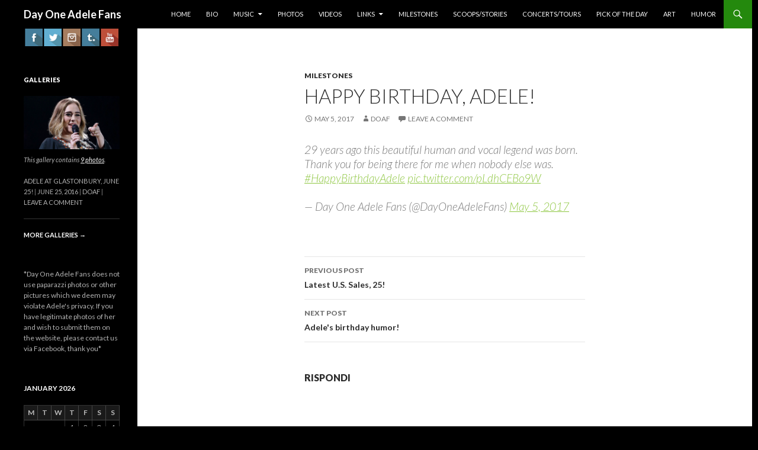

--- FILE ---
content_type: text/html; charset=UTF-8
request_url: https://dayoneadelefans.com/adele/happy-birthday-adele-3/?lang=it
body_size: 13850
content:
<!DOCTYPE html>
<!--[if IE 7]>
<html class="ie ie7" lang="it-IT">
<![endif]-->
<!--[if IE 8]>
<html class="ie ie8" lang="it-IT">
<![endif]-->
<!--[if !(IE 7) | !(IE 8) ]><!-->
<html lang="it-IT">
<!--<![endif]-->
<head>
	<meta charset="UTF-8">
	<meta name="viewport" content="width=device-width">
	<title>Happy Birthday, Adele! | Day One Adele Fans</title>
	<link rel="profile" href="https://gmpg.org/xfn/11">
	<link rel="pingback" href="https://dayoneadelefans.com/adele/xmlrpc.php">
	<!--[if lt IE 9]>
	<script src="https://dayoneadelefans.com/adele/wp-content/themes/twentyfourteen/js/html5.js"></script>
	<![endif]-->
	<meta name='robots' content='max-image-preview:large' />
<link rel='dns-prefetch' href='//s0.wp.com' />
<link rel='dns-prefetch' href='//secure.gravatar.com' />
<link rel='dns-prefetch' href='//fonts.googleapis.com' />
<link rel="alternate" type="application/rss+xml" title="Day One Adele Fans &raquo; Feed" href="https://dayoneadelefans.com/adele/feed/" />
<link rel="alternate" type="application/rss+xml" title="Day One Adele Fans &raquo; Comments Feed" href="https://dayoneadelefans.com/adele/comments/feed/" />
<link rel="alternate" type="application/rss+xml" title="Day One Adele Fans &raquo; Happy Birthday, Adele! Comments Feed" href="https://dayoneadelefans.com/adele/happy-birthday-adele-3/feed/" />
<script type="a665a85bab4d7d11c4b92c1b-text/javascript">
/* <![CDATA[ */
window._wpemojiSettings = {"baseUrl":"https:\/\/s.w.org\/images\/core\/emoji\/15.0.3\/72x72\/","ext":".png","svgUrl":"https:\/\/s.w.org\/images\/core\/emoji\/15.0.3\/svg\/","svgExt":".svg","source":{"concatemoji":"https:\/\/dayoneadelefans.com\/adele\/wp-includes\/js\/wp-emoji-release.min.js?ver=6.6.4"}};
/*! This file is auto-generated */
!function(i,n){var o,s,e;function c(e){try{var t={supportTests:e,timestamp:(new Date).valueOf()};sessionStorage.setItem(o,JSON.stringify(t))}catch(e){}}function p(e,t,n){e.clearRect(0,0,e.canvas.width,e.canvas.height),e.fillText(t,0,0);var t=new Uint32Array(e.getImageData(0,0,e.canvas.width,e.canvas.height).data),r=(e.clearRect(0,0,e.canvas.width,e.canvas.height),e.fillText(n,0,0),new Uint32Array(e.getImageData(0,0,e.canvas.width,e.canvas.height).data));return t.every(function(e,t){return e===r[t]})}function u(e,t,n){switch(t){case"flag":return n(e,"\ud83c\udff3\ufe0f\u200d\u26a7\ufe0f","\ud83c\udff3\ufe0f\u200b\u26a7\ufe0f")?!1:!n(e,"\ud83c\uddfa\ud83c\uddf3","\ud83c\uddfa\u200b\ud83c\uddf3")&&!n(e,"\ud83c\udff4\udb40\udc67\udb40\udc62\udb40\udc65\udb40\udc6e\udb40\udc67\udb40\udc7f","\ud83c\udff4\u200b\udb40\udc67\u200b\udb40\udc62\u200b\udb40\udc65\u200b\udb40\udc6e\u200b\udb40\udc67\u200b\udb40\udc7f");case"emoji":return!n(e,"\ud83d\udc26\u200d\u2b1b","\ud83d\udc26\u200b\u2b1b")}return!1}function f(e,t,n){var r="undefined"!=typeof WorkerGlobalScope&&self instanceof WorkerGlobalScope?new OffscreenCanvas(300,150):i.createElement("canvas"),a=r.getContext("2d",{willReadFrequently:!0}),o=(a.textBaseline="top",a.font="600 32px Arial",{});return e.forEach(function(e){o[e]=t(a,e,n)}),o}function t(e){var t=i.createElement("script");t.src=e,t.defer=!0,i.head.appendChild(t)}"undefined"!=typeof Promise&&(o="wpEmojiSettingsSupports",s=["flag","emoji"],n.supports={everything:!0,everythingExceptFlag:!0},e=new Promise(function(e){i.addEventListener("DOMContentLoaded",e,{once:!0})}),new Promise(function(t){var n=function(){try{var e=JSON.parse(sessionStorage.getItem(o));if("object"==typeof e&&"number"==typeof e.timestamp&&(new Date).valueOf()<e.timestamp+604800&&"object"==typeof e.supportTests)return e.supportTests}catch(e){}return null}();if(!n){if("undefined"!=typeof Worker&&"undefined"!=typeof OffscreenCanvas&&"undefined"!=typeof URL&&URL.createObjectURL&&"undefined"!=typeof Blob)try{var e="postMessage("+f.toString()+"("+[JSON.stringify(s),u.toString(),p.toString()].join(",")+"));",r=new Blob([e],{type:"text/javascript"}),a=new Worker(URL.createObjectURL(r),{name:"wpTestEmojiSupports"});return void(a.onmessage=function(e){c(n=e.data),a.terminate(),t(n)})}catch(e){}c(n=f(s,u,p))}t(n)}).then(function(e){for(var t in e)n.supports[t]=e[t],n.supports.everything=n.supports.everything&&n.supports[t],"flag"!==t&&(n.supports.everythingExceptFlag=n.supports.everythingExceptFlag&&n.supports[t]);n.supports.everythingExceptFlag=n.supports.everythingExceptFlag&&!n.supports.flag,n.DOMReady=!1,n.readyCallback=function(){n.DOMReady=!0}}).then(function(){return e}).then(function(){var e;n.supports.everything||(n.readyCallback(),(e=n.source||{}).concatemoji?t(e.concatemoji):e.wpemoji&&e.twemoji&&(t(e.twemoji),t(e.wpemoji)))}))}((window,document),window._wpemojiSettings);
/* ]]> */
</script>
<link rel='stylesheet' id='twentyfourteen-jetpack-css' href='https://dayoneadelefans.com/adele/wp-content/plugins/jetpack/modules/theme-tools/compat/twentyfourteen.css?ver=3.3' type='text/css' media='all' />
<style id='wp-emoji-styles-inline-css' type='text/css'>

	img.wp-smiley, img.emoji {
		display: inline !important;
		border: none !important;
		box-shadow: none !important;
		height: 1em !important;
		width: 1em !important;
		margin: 0 0.07em !important;
		vertical-align: -0.1em !important;
		background: none !important;
		padding: 0 !important;
	}
</style>
<link rel='stylesheet' id='wp-block-library-css' href='https://dayoneadelefans.com/adele/wp-includes/css/dist/block-library/style.min.css?ver=6.6.4' type='text/css' media='all' />
<style id='classic-theme-styles-inline-css' type='text/css'>
/*! This file is auto-generated */
.wp-block-button__link{color:#fff;background-color:#32373c;border-radius:9999px;box-shadow:none;text-decoration:none;padding:calc(.667em + 2px) calc(1.333em + 2px);font-size:1.125em}.wp-block-file__button{background:#32373c;color:#fff;text-decoration:none}
</style>
<style id='global-styles-inline-css' type='text/css'>
:root{--wp--preset--aspect-ratio--square: 1;--wp--preset--aspect-ratio--4-3: 4/3;--wp--preset--aspect-ratio--3-4: 3/4;--wp--preset--aspect-ratio--3-2: 3/2;--wp--preset--aspect-ratio--2-3: 2/3;--wp--preset--aspect-ratio--16-9: 16/9;--wp--preset--aspect-ratio--9-16: 9/16;--wp--preset--color--black: #000000;--wp--preset--color--cyan-bluish-gray: #abb8c3;--wp--preset--color--white: #ffffff;--wp--preset--color--pale-pink: #f78da7;--wp--preset--color--vivid-red: #cf2e2e;--wp--preset--color--luminous-vivid-orange: #ff6900;--wp--preset--color--luminous-vivid-amber: #fcb900;--wp--preset--color--light-green-cyan: #7bdcb5;--wp--preset--color--vivid-green-cyan: #00d084;--wp--preset--color--pale-cyan-blue: #8ed1fc;--wp--preset--color--vivid-cyan-blue: #0693e3;--wp--preset--color--vivid-purple: #9b51e0;--wp--preset--gradient--vivid-cyan-blue-to-vivid-purple: linear-gradient(135deg,rgba(6,147,227,1) 0%,rgb(155,81,224) 100%);--wp--preset--gradient--light-green-cyan-to-vivid-green-cyan: linear-gradient(135deg,rgb(122,220,180) 0%,rgb(0,208,130) 100%);--wp--preset--gradient--luminous-vivid-amber-to-luminous-vivid-orange: linear-gradient(135deg,rgba(252,185,0,1) 0%,rgba(255,105,0,1) 100%);--wp--preset--gradient--luminous-vivid-orange-to-vivid-red: linear-gradient(135deg,rgba(255,105,0,1) 0%,rgb(207,46,46) 100%);--wp--preset--gradient--very-light-gray-to-cyan-bluish-gray: linear-gradient(135deg,rgb(238,238,238) 0%,rgb(169,184,195) 100%);--wp--preset--gradient--cool-to-warm-spectrum: linear-gradient(135deg,rgb(74,234,220) 0%,rgb(151,120,209) 20%,rgb(207,42,186) 40%,rgb(238,44,130) 60%,rgb(251,105,98) 80%,rgb(254,248,76) 100%);--wp--preset--gradient--blush-light-purple: linear-gradient(135deg,rgb(255,206,236) 0%,rgb(152,150,240) 100%);--wp--preset--gradient--blush-bordeaux: linear-gradient(135deg,rgb(254,205,165) 0%,rgb(254,45,45) 50%,rgb(107,0,62) 100%);--wp--preset--gradient--luminous-dusk: linear-gradient(135deg,rgb(255,203,112) 0%,rgb(199,81,192) 50%,rgb(65,88,208) 100%);--wp--preset--gradient--pale-ocean: linear-gradient(135deg,rgb(255,245,203) 0%,rgb(182,227,212) 50%,rgb(51,167,181) 100%);--wp--preset--gradient--electric-grass: linear-gradient(135deg,rgb(202,248,128) 0%,rgb(113,206,126) 100%);--wp--preset--gradient--midnight: linear-gradient(135deg,rgb(2,3,129) 0%,rgb(40,116,252) 100%);--wp--preset--font-size--small: 13px;--wp--preset--font-size--medium: 20px;--wp--preset--font-size--large: 36px;--wp--preset--font-size--x-large: 42px;--wp--preset--spacing--20: 0.44rem;--wp--preset--spacing--30: 0.67rem;--wp--preset--spacing--40: 1rem;--wp--preset--spacing--50: 1.5rem;--wp--preset--spacing--60: 2.25rem;--wp--preset--spacing--70: 3.38rem;--wp--preset--spacing--80: 5.06rem;--wp--preset--shadow--natural: 6px 6px 9px rgba(0, 0, 0, 0.2);--wp--preset--shadow--deep: 12px 12px 50px rgba(0, 0, 0, 0.4);--wp--preset--shadow--sharp: 6px 6px 0px rgba(0, 0, 0, 0.2);--wp--preset--shadow--outlined: 6px 6px 0px -3px rgba(255, 255, 255, 1), 6px 6px rgba(0, 0, 0, 1);--wp--preset--shadow--crisp: 6px 6px 0px rgba(0, 0, 0, 1);}:where(.is-layout-flex){gap: 0.5em;}:where(.is-layout-grid){gap: 0.5em;}body .is-layout-flex{display: flex;}.is-layout-flex{flex-wrap: wrap;align-items: center;}.is-layout-flex > :is(*, div){margin: 0;}body .is-layout-grid{display: grid;}.is-layout-grid > :is(*, div){margin: 0;}:where(.wp-block-columns.is-layout-flex){gap: 2em;}:where(.wp-block-columns.is-layout-grid){gap: 2em;}:where(.wp-block-post-template.is-layout-flex){gap: 1.25em;}:where(.wp-block-post-template.is-layout-grid){gap: 1.25em;}.has-black-color{color: var(--wp--preset--color--black) !important;}.has-cyan-bluish-gray-color{color: var(--wp--preset--color--cyan-bluish-gray) !important;}.has-white-color{color: var(--wp--preset--color--white) !important;}.has-pale-pink-color{color: var(--wp--preset--color--pale-pink) !important;}.has-vivid-red-color{color: var(--wp--preset--color--vivid-red) !important;}.has-luminous-vivid-orange-color{color: var(--wp--preset--color--luminous-vivid-orange) !important;}.has-luminous-vivid-amber-color{color: var(--wp--preset--color--luminous-vivid-amber) !important;}.has-light-green-cyan-color{color: var(--wp--preset--color--light-green-cyan) !important;}.has-vivid-green-cyan-color{color: var(--wp--preset--color--vivid-green-cyan) !important;}.has-pale-cyan-blue-color{color: var(--wp--preset--color--pale-cyan-blue) !important;}.has-vivid-cyan-blue-color{color: var(--wp--preset--color--vivid-cyan-blue) !important;}.has-vivid-purple-color{color: var(--wp--preset--color--vivid-purple) !important;}.has-black-background-color{background-color: var(--wp--preset--color--black) !important;}.has-cyan-bluish-gray-background-color{background-color: var(--wp--preset--color--cyan-bluish-gray) !important;}.has-white-background-color{background-color: var(--wp--preset--color--white) !important;}.has-pale-pink-background-color{background-color: var(--wp--preset--color--pale-pink) !important;}.has-vivid-red-background-color{background-color: var(--wp--preset--color--vivid-red) !important;}.has-luminous-vivid-orange-background-color{background-color: var(--wp--preset--color--luminous-vivid-orange) !important;}.has-luminous-vivid-amber-background-color{background-color: var(--wp--preset--color--luminous-vivid-amber) !important;}.has-light-green-cyan-background-color{background-color: var(--wp--preset--color--light-green-cyan) !important;}.has-vivid-green-cyan-background-color{background-color: var(--wp--preset--color--vivid-green-cyan) !important;}.has-pale-cyan-blue-background-color{background-color: var(--wp--preset--color--pale-cyan-blue) !important;}.has-vivid-cyan-blue-background-color{background-color: var(--wp--preset--color--vivid-cyan-blue) !important;}.has-vivid-purple-background-color{background-color: var(--wp--preset--color--vivid-purple) !important;}.has-black-border-color{border-color: var(--wp--preset--color--black) !important;}.has-cyan-bluish-gray-border-color{border-color: var(--wp--preset--color--cyan-bluish-gray) !important;}.has-white-border-color{border-color: var(--wp--preset--color--white) !important;}.has-pale-pink-border-color{border-color: var(--wp--preset--color--pale-pink) !important;}.has-vivid-red-border-color{border-color: var(--wp--preset--color--vivid-red) !important;}.has-luminous-vivid-orange-border-color{border-color: var(--wp--preset--color--luminous-vivid-orange) !important;}.has-luminous-vivid-amber-border-color{border-color: var(--wp--preset--color--luminous-vivid-amber) !important;}.has-light-green-cyan-border-color{border-color: var(--wp--preset--color--light-green-cyan) !important;}.has-vivid-green-cyan-border-color{border-color: var(--wp--preset--color--vivid-green-cyan) !important;}.has-pale-cyan-blue-border-color{border-color: var(--wp--preset--color--pale-cyan-blue) !important;}.has-vivid-cyan-blue-border-color{border-color: var(--wp--preset--color--vivid-cyan-blue) !important;}.has-vivid-purple-border-color{border-color: var(--wp--preset--color--vivid-purple) !important;}.has-vivid-cyan-blue-to-vivid-purple-gradient-background{background: var(--wp--preset--gradient--vivid-cyan-blue-to-vivid-purple) !important;}.has-light-green-cyan-to-vivid-green-cyan-gradient-background{background: var(--wp--preset--gradient--light-green-cyan-to-vivid-green-cyan) !important;}.has-luminous-vivid-amber-to-luminous-vivid-orange-gradient-background{background: var(--wp--preset--gradient--luminous-vivid-amber-to-luminous-vivid-orange) !important;}.has-luminous-vivid-orange-to-vivid-red-gradient-background{background: var(--wp--preset--gradient--luminous-vivid-orange-to-vivid-red) !important;}.has-very-light-gray-to-cyan-bluish-gray-gradient-background{background: var(--wp--preset--gradient--very-light-gray-to-cyan-bluish-gray) !important;}.has-cool-to-warm-spectrum-gradient-background{background: var(--wp--preset--gradient--cool-to-warm-spectrum) !important;}.has-blush-light-purple-gradient-background{background: var(--wp--preset--gradient--blush-light-purple) !important;}.has-blush-bordeaux-gradient-background{background: var(--wp--preset--gradient--blush-bordeaux) !important;}.has-luminous-dusk-gradient-background{background: var(--wp--preset--gradient--luminous-dusk) !important;}.has-pale-ocean-gradient-background{background: var(--wp--preset--gradient--pale-ocean) !important;}.has-electric-grass-gradient-background{background: var(--wp--preset--gradient--electric-grass) !important;}.has-midnight-gradient-background{background: var(--wp--preset--gradient--midnight) !important;}.has-small-font-size{font-size: var(--wp--preset--font-size--small) !important;}.has-medium-font-size{font-size: var(--wp--preset--font-size--medium) !important;}.has-large-font-size{font-size: var(--wp--preset--font-size--large) !important;}.has-x-large-font-size{font-size: var(--wp--preset--font-size--x-large) !important;}
:where(.wp-block-post-template.is-layout-flex){gap: 1.25em;}:where(.wp-block-post-template.is-layout-grid){gap: 1.25em;}
:where(.wp-block-columns.is-layout-flex){gap: 2em;}:where(.wp-block-columns.is-layout-grid){gap: 2em;}
:root :where(.wp-block-pullquote){font-size: 1.5em;line-height: 1.6;}
</style>
<link rel='stylesheet' id='wp-polls-css' href='https://dayoneadelefans.com/adele/wp-content/plugins/wp-polls/polls-css.css?ver=2.63' type='text/css' media='all' />
<link rel='stylesheet' id='twentyfourteen-lato-css' href='//fonts.googleapis.com/css?family=Lato%3A300%2C400%2C700%2C900%2C300italic%2C400italic%2C700italic' type='text/css' media='all' />
<link rel='stylesheet' id='genericons-css' href='https://dayoneadelefans.com/adele/wp-content/plugins/jetpack/_inc/genericons/genericons/genericons.css?ver=3.1' type='text/css' media='all' />
<link rel='stylesheet' id='twentyfourteen-style-css' href='https://dayoneadelefans.com/adele/wp-content/themes/jaya-twentyfourteen/style.css?ver=6.6.4' type='text/css' media='all' />
<!--[if lt IE 9]>
<link rel='stylesheet' id='twentyfourteen-ie-css' href='https://dayoneadelefans.com/adele/wp-content/themes/twentyfourteen/css/ie.css?ver=20131205' type='text/css' media='all' />
<![endif]-->
<link rel='stylesheet' id='slb_core-css' href='https://dayoneadelefans.com/adele/wp-content/plugins/simple-lightbox/client/css/app.css?ver=2.2.0' type='text/css' media='all' />
<link rel='stylesheet' id='jetpack_css-css' href='https://dayoneadelefans.com/adele/wp-content/plugins/jetpack/css/jetpack.css?ver=3.3' type='text/css' media='all' />
<link rel='stylesheet' id='flags_tpw_flags_css-css' href='//dayoneadelefans.com/adele/wp-content/plugins/transposh-translation-filter-for-wordpress/widgets/flags/tpw_flags_css.css?ver=0.9.4.0' type='text/css' media='all' />
<script type="a665a85bab4d7d11c4b92c1b-text/javascript" src="https://dayoneadelefans.com/adele/wp-includes/js/jquery/jquery.min.js?ver=3.7.1" id="jquery-core-js"></script>
<script type="a665a85bab4d7d11c4b92c1b-text/javascript" src="https://dayoneadelefans.com/adele/wp-includes/js/jquery/jquery-migrate.min.js?ver=3.4.1" id="jquery-migrate-js"></script>
<link rel="https://api.w.org/" href="https://dayoneadelefans.com/adele/wp-json/" /><link rel="alternate" title="JSON" type="application/json" href="https://dayoneadelefans.com/adele/wp-json/wp/v2/posts/7952" /><link rel="EditURI" type="application/rsd+xml" title="RSD" href="https://dayoneadelefans.com/adele/xmlrpc.php?rsd" />
<meta name="generator" content="WordPress 6.6.4" />
<link rel="canonical" href="https://dayoneadelefans.com/adele/happy-birthday-adele-3/" />
<link rel='shortlink' href="https://wp.me/p4c7fC-24g" />
<link rel="alternate" title="oEmbed (JSON)" type="application/json+oembed" href="https://dayoneadelefans.com/adele/wp-json/oembed/1.0/embed?url=https%3A%2F%2Fdayoneadelefans.com%2Fadele%2Fhappy-birthday-adele-3%2F" />
<link rel="alternate" title="oEmbed (XML)" type="text/xml+oembed" href="https://dayoneadelefans.com/adele/wp-json/oembed/1.0/embed?url=https%3A%2F%2Fdayoneadelefans.com%2Fadele%2Fhappy-birthday-adele-3%2F&#038;format=xml" />
<link rel="alternate" hreflang="en" href="/adele/happy-birthday-adele-3/"/><link rel="alternate" hreflang="af" href="/adele/happy-birthday-adele-3/?lang=af"/><link rel="alternate" hreflang="id" href="/adele/happy-birthday-adele-3/?lang=id"/><link rel="alternate" hreflang="ms" href="/adele/happy-birthday-adele-3/?lang=ms"/><link rel="alternate" hreflang="ca" href="/adele/happy-birthday-adele-3/?lang=ca"/><link rel="alternate" hreflang="cy" href="/adele/happy-birthday-adele-3/?lang=cy"/><link rel="alternate" hreflang="sr" href="/adele/happy-birthday-adele-3/?lang=sr"/><link rel="alternate" hreflang="da" href="/adele/happy-birthday-adele-3/?lang=da"/><link rel="alternate" hreflang="de" href="/adele/happy-birthday-adele-3/?lang=de"/><link rel="alternate" hreflang="et" href="/adele/happy-birthday-adele-3/?lang=et"/><link rel="alternate" hreflang="es" href="/adele/happy-birthday-adele-3/?lang=es"/><link rel="alternate" hreflang="eo" href="/adele/happy-birthday-adele-3/?lang=eo"/><link rel="alternate" hreflang="eu" href="/adele/happy-birthday-adele-3/?lang=eu"/><link rel="alternate" hreflang="fr" href="/adele/happy-birthday-adele-3/?lang=fr"/><link rel="alternate" hreflang="ga" href="/adele/happy-birthday-adele-3/?lang=ga"/><link rel="alternate" hreflang="gl" href="/adele/happy-birthday-adele-3/?lang=gl"/><link rel="alternate" hreflang="mw" href="/adele/happy-birthday-adele-3/?lang=mw"/><link rel="alternate" hreflang="hr" href="/adele/happy-birthday-adele-3/?lang=hr"/><link rel="alternate" hreflang="sw" href="/adele/happy-birthday-adele-3/?lang=sw"/><link rel="alternate" hreflang="ht" href="/adele/happy-birthday-adele-3/?lang=ht"/><link rel="alternate" hreflang="lv" href="/adele/happy-birthday-adele-3/?lang=lv"/><link rel="alternate" hreflang="la" href="/adele/happy-birthday-adele-3/?lang=la"/><link rel="alternate" hreflang="lt" href="/adele/happy-birthday-adele-3/?lang=lt"/><link rel="alternate" hreflang="hu" href="/adele/happy-birthday-adele-3/?lang=hu"/><link rel="alternate" hreflang="mt" href="/adele/happy-birthday-adele-3/?lang=mt"/><link rel="alternate" hreflang="nl" href="/adele/happy-birthday-adele-3/?lang=nl"/><link rel="alternate" hreflang="no" href="/adele/happy-birthday-adele-3/?lang=no"/><link rel="alternate" hreflang="pl" href="/adele/happy-birthday-adele-3/?lang=pl"/><link rel="alternate" hreflang="pt" href="/adele/happy-birthday-adele-3/?lang=pt"/><link rel="alternate" hreflang="ro" href="/adele/happy-birthday-adele-3/?lang=ro"/><link rel="alternate" hreflang="sq" href="/adele/happy-birthday-adele-3/?lang=sq"/><link rel="alternate" hreflang="sk" href="/adele/happy-birthday-adele-3/?lang=sk"/><link rel="alternate" hreflang="sl" href="/adele/happy-birthday-adele-3/?lang=sl"/><link rel="alternate" hreflang="fi" href="/adele/happy-birthday-adele-3/?lang=fi"/><link rel="alternate" hreflang="sv" href="/adele/happy-birthday-adele-3/?lang=sv"/><link rel="alternate" hreflang="tl" href="/adele/happy-birthday-adele-3/?lang=tl"/><link rel="alternate" hreflang="vi" href="/adele/happy-birthday-adele-3/?lang=vi"/><link rel="alternate" hreflang="tr" href="/adele/happy-birthday-adele-3/?lang=tr"/><link rel="alternate" hreflang="az" href="/adele/happy-birthday-adele-3/?lang=az"/><link rel="alternate" hreflang="is" href="/adele/happy-birthday-adele-3/?lang=is"/><link rel="alternate" hreflang="cs" href="/adele/happy-birthday-adele-3/?lang=cs"/><link rel="alternate" hreflang="el" href="/adele/happy-birthday-adele-3/?lang=el"/><link rel="alternate" hreflang="be" href="/adele/happy-birthday-adele-3/?lang=be"/><link rel="alternate" hreflang="bg" href="/adele/happy-birthday-adele-3/?lang=bg"/><link rel="alternate" hreflang="ru" href="/adele/happy-birthday-adele-3/?lang=ru"/><link rel="alternate" hreflang="uk" href="/adele/happy-birthday-adele-3/?lang=uk"/><link rel="alternate" hreflang="mk" href="/adele/happy-birthday-adele-3/?lang=mk"/><link rel="alternate" hreflang="hy" href="/adele/happy-birthday-adele-3/?lang=hy"/><link rel="alternate" hreflang="yi" href="/adele/happy-birthday-adele-3/?lang=yi"/><link rel="alternate" hreflang="he" href="/adele/happy-birthday-adele-3/?lang=he"/><link rel="alternate" hreflang="ur" href="/adele/happy-birthday-adele-3/?lang=ur"/><link rel="alternate" hreflang="ar" href="/adele/happy-birthday-adele-3/?lang=ar"/><link rel="alternate" hreflang="fa" href="/adele/happy-birthday-adele-3/?lang=fa"/><link rel="alternate" hreflang="hi" href="/adele/happy-birthday-adele-3/?lang=hi"/><link rel="alternate" hreflang="bn" href="/adele/happy-birthday-adele-3/?lang=bn"/><link rel="alternate" hreflang="gu" href="/adele/happy-birthday-adele-3/?lang=gu"/><link rel="alternate" hreflang="ta" href="/adele/happy-birthday-adele-3/?lang=ta"/><link rel="alternate" hreflang="te" href="/adele/happy-birthday-adele-3/?lang=te"/><link rel="alternate" hreflang="kn" href="/adele/happy-birthday-adele-3/?lang=kn"/><link rel="alternate" hreflang="th" href="/adele/happy-birthday-adele-3/?lang=th"/><link rel="alternate" hreflang="lo" href="/adele/happy-birthday-adele-3/?lang=lo"/><link rel="alternate" hreflang="ka" href="/adele/happy-birthday-adele-3/?lang=ka"/><link rel="alternate" hreflang="zh-tw" href="/adele/happy-birthday-adele-3/?lang=zh-tw"/><link rel="alternate" hreflang="zh" href="/adele/happy-birthday-adele-3/?lang=zh"/><link rel="alternate" hreflang="ja" href="/adele/happy-birthday-adele-3/?lang=ja"/><link rel="alternate" hreflang="ko" href="/adele/happy-birthday-adele-3/?lang=ko"/><link rel="alternate" hreflang="km" href="/adele/happy-birthday-adele-3/?lang=km"/><link rel="alternate" hreflang="bs" href="/adele/happy-birthday-adele-3/?lang=bs"/><link rel="alternate" hreflang="ceb" href="/adele/happy-birthday-adele-3/?lang=ceb"/><link rel="alternate" hreflang="hmn" href="/adele/happy-birthday-adele-3/?lang=hmn"/><link rel="alternate" hreflang="jw" href="/adele/happy-birthday-adele-3/?lang=jw"/><link rel="alternate" hreflang="mr" href="/adele/happy-birthday-adele-3/?lang=mr"/><style type="text/css">
.wp-polls .pollbar {
	margin: 1px;
	font-size: 6px;
	line-height: 8px;
	height: 8px;
	background-image: url('https://dayoneadelefans.com/adele/wp-content/plugins/wp-polls/images/default/pollbg.gif');
	border: 1px solid #c8c8c8;
}
</style>
<style type='text/css'>img#wpstats{display:none}</style><style type="text/css" id="custom-background-css">
body.custom-background { background-color: #000000; }
</style>
	
<!-- Jetpack Open Graph Tags -->
<meta property="og:type" content="article" />
<meta property="og:title" content="Happy Birthday, Adele!" />
<meta property="og:url" content="https://dayoneadelefans.com/adele/happy-birthday-adele-3/" />
<meta property="og:description" content="29 years ago this beautiful human and vocal legend was born. Thank you for being there for me when nobody else was. #HappyBirthdayAdele pic.twitter.com/pLdhCEBo9W&mdash; Day One Adele Fans (@DayOne..." />
<meta property="article:published_time" content="2017-05-05T13:30:17+00:00" />
<meta property="article:modified_time" content="2017-05-05T22:59:57+00:00" />
<meta property="article:author" content="https://dayoneadelefans.com/adele/author/katey/" />
<meta property="og:site_name" content="Day One Adele Fans" />
<meta property="og:image" content="https://s0.wp.com/i/blank.jpg" />
<meta name="twitter:site" content="@jetpack" />
<meta name="twitter:card" content="summary" />
		<link rel="stylesheet" id="custom-css-css" type="text/css" href="https://dayoneadelefans.com/adele/?custom-css=1&#038;csblog=1&#038;cscache=6&#038;csrev=3" />
		</head>

<body class="post-template-default single single-post postid-7952 single-format-standard custom-background group-blog masthead-fixed full-width footer-widgets singular">
<div id="page" class="hfeed site">
	
	<header id="masthead" class="site-header" role="banner">
		<div class="header-main">
			<h1 class="site-title"><a href="https://dayoneadelefans.com/adele/" rel="home">Day One Adele Fans</a></h1>

			<div class="search-toggle">
				<a href="#search-container" class="screen-reader-text">Search</a>
			</div>

			<nav id="primary-navigation" class="site-navigation primary-navigation" role="navigation">
				<h1 class="menu-toggle">Primary Menu</h1>
				<a class="screen-reader-text skip-link" href="#content">Skip to content</a>
				<div class="menu-primary-navigation-container"><ul id="menu-primary-navigation" class="nav-menu"><li id="menu-item-695" class="menu-item menu-item-type-custom menu-item-object-custom menu-item-home menu-item-695"><a href="https://dayoneadelefans.com/adele/">Home</a></li>
<li id="menu-item-8" class="menu-item menu-item-type-post_type menu-item-object-page menu-item-8"><a href="https://dayoneadelefans.com/adele/bio/">BIO</a></li>
<li id="menu-item-136" class="menu-item menu-item-type-custom menu-item-object-custom menu-item-has-children menu-item-136"><a href="#">MUSIC</a>
<ul class="sub-menu">
	<li id="menu-item-47" class="menu-item menu-item-type-custom menu-item-object-custom menu-item-47"><a target="_blank" rel="noopener" href="https://www.amazon.com/Adele/e/B00197GQ5Q/?_encoding=UTF8&#038;camp=1789&#038;creative=390957&#038;linkCode=ur2&#038;tag=moyaja-20">Adele's Music On Amazon</a></li>
	<li id="menu-item-137" class="menu-item menu-item-type-custom menu-item-object-custom menu-item-137"><a target="_blank" rel="noopener" href="https://itunes.apple.com/gb/artist/adele/id262836961">Adele's Music On iTunes</a></li>
</ul>
</li>
<li id="menu-item-6725" class="menu-item menu-item-type-taxonomy menu-item-object-category menu-item-6725"><a href="https://dayoneadelefans.com/adele/category/photos/">PHOTOS</a></li>
<li id="menu-item-101" class="menu-item menu-item-type-custom menu-item-object-custom menu-item-101"><a target="_blank" rel="noopener" href="https://www.youtube.com/user/AdeleTheGoddess21">VIDEOS</a></li>
<li id="menu-item-28" class="menu-item menu-item-type-custom menu-item-object-custom menu-item-has-children menu-item-28"><a href="#">LINKS</a>
<ul class="sub-menu">
	<li id="menu-item-138" class="menu-item menu-item-type-custom menu-item-object-custom menu-item-has-children menu-item-138"><a href="#">Adele Official</a>
	<ul class="sub-menu">
		<li id="menu-item-139" class="menu-item menu-item-type-custom menu-item-object-custom menu-item-139"><a target="_blank" rel="noopener" href="http://adele.com/">Adele's Website</a></li>
		<li id="menu-item-5073" class="menu-item menu-item-type-custom menu-item-object-custom menu-item-5073"><a href="https://instagram.com/adele/">Adele On Instagram</a></li>
		<li id="menu-item-140" class="menu-item menu-item-type-custom menu-item-object-custom menu-item-140"><a target="_blank" rel="noopener" href="https://www.facebook.com/adele">Adele On Facebook</a></li>
		<li id="menu-item-141" class="menu-item menu-item-type-custom menu-item-object-custom menu-item-141"><a target="_blank" rel="noopener" href="https://twitter.com/Adele">Adele On Twitter</a></li>
		<li id="menu-item-142" class="menu-item menu-item-type-custom menu-item-object-custom menu-item-142"><a target="_blank" rel="noopener" href="https://www.youtube.com/user/AdeleVEVO">Adele On Youtube</a></li>
	</ul>
</li>
	<li id="menu-item-132" class="menu-item menu-item-type-custom menu-item-object-custom menu-item-has-children menu-item-132"><a href="#">Makeup Artist</a>
	<ul class="sub-menu">
		<li id="menu-item-133" class="menu-item menu-item-type-custom menu-item-object-custom menu-item-133"><a target="_blank" rel="noopener" href="http://michaelashtonbeauty.com/">Michael Ashton Website</a></li>
		<li id="menu-item-135" class="menu-item menu-item-type-custom menu-item-object-custom menu-item-135"><a target="_blank" rel="noopener" href="https://www.facebook.com/michaelashtonmakeup">Michael Ashton On Facebook</a></li>
		<li id="menu-item-698" class="menu-item menu-item-type-custom menu-item-object-custom menu-item-698"><a href="https://instagram.com/michaelashton/">Michael Ashton On Instagram</a></li>
		<li id="menu-item-134" class="menu-item menu-item-type-custom menu-item-object-custom menu-item-134"><a target="_blank" rel="noopener" href="https://twitter.com/michaelashton">Michael Ashton On Twitter</a></li>
	</ul>
</li>
	<li id="menu-item-1301" class="menu-item menu-item-type-custom menu-item-object-custom menu-item-has-children menu-item-1301"><a href="#">Fashion Stylist</a>
	<ul class="sub-menu">
		<li id="menu-item-1304" class="menu-item menu-item-type-custom menu-item-object-custom menu-item-1304"><a href="https://gaellepaul.tumblr.com/">Gaelle Paul's Website</a></li>
		<li id="menu-item-1303" class="menu-item menu-item-type-custom menu-item-object-custom menu-item-1303"><a href="https://instagram.com/gaellepaul">Gaelle Paul On Instagram</a></li>
		<li id="menu-item-1302" class="menu-item menu-item-type-custom menu-item-object-custom menu-item-1302"><a href="https://twitter.com/GaellePaul1">Gaelle Paul On Twitter</a></li>
	</ul>
</li>
	<li id="menu-item-31" class="menu-item menu-item-type-custom menu-item-object-custom menu-item-has-children menu-item-31"><a href="#">Columbia Records</a>
	<ul class="sub-menu">
		<li id="menu-item-29" class="menu-item menu-item-type-custom menu-item-object-custom menu-item-29"><a target="_blank" rel="noopener" href="http://www.columbiarecords.com/">Columbia Records Website</a></li>
		<li id="menu-item-30" class="menu-item menu-item-type-custom menu-item-object-custom menu-item-30"><a target="_blank" rel="noopener" href="https://www.facebook.com/columbiarecords">Columbia Records On Facebook</a></li>
		<li id="menu-item-696" class="menu-item menu-item-type-custom menu-item-object-custom menu-item-696"><a target="_blank" rel="noopener" href="https://instagram.com/columbiarecords">Columbia Records On Instagram</a></li>
		<li id="menu-item-32" class="menu-item menu-item-type-custom menu-item-object-custom menu-item-32"><a target="_blank" rel="noopener" href="https://twitter.com/ColumbiaRecords">Columbia Records On Twitter</a></li>
		<li id="menu-item-33" class="menu-item menu-item-type-custom menu-item-object-custom menu-item-33"><a target="_blank" rel="noopener" href="https://twitter.com/ColumbiaUK">Columbia Records UK On Twitter</a></li>
	</ul>
</li>
	<li id="menu-item-37" class="menu-item menu-item-type-custom menu-item-object-custom menu-item-has-children menu-item-37"><a href="#">XL Recordings</a>
	<ul class="sub-menu">
		<li id="menu-item-36" class="menu-item menu-item-type-custom menu-item-object-custom menu-item-36"><a target="_blank" rel="noopener" href="http://www.xlrecordings.com/">XL Recordings Website</a></li>
		<li id="menu-item-35" class="menu-item menu-item-type-custom menu-item-object-custom menu-item-35"><a target="_blank" rel="noopener" href="https://www.facebook.com/xlrecordings">XL Recordings On Facebook</a></li>
		<li id="menu-item-697" class="menu-item menu-item-type-custom menu-item-object-custom menu-item-697"><a target="_blank" rel="noopener" href="https://instagram.com/xlrecordings">XL Recordings On Instagram</a></li>
		<li id="menu-item-34" class="menu-item menu-item-type-custom menu-item-object-custom menu-item-34"><a target="_blank" rel="noopener" href="https://twitter.com/XLRECORDINGS">XL Recordings On Twitter</a></li>
	</ul>
</li>
</ul>
</li>
<li id="menu-item-182" class="menu-item menu-item-type-taxonomy menu-item-object-category current-post-ancestor current-menu-parent current-post-parent menu-item-182"><a href="https://dayoneadelefans.com/adele/category/milestones/">MILESTONES</a></li>
<li id="menu-item-1385" class="menu-item menu-item-type-taxonomy menu-item-object-category menu-item-1385"><a href="https://dayoneadelefans.com/adele/category/scoops-stories/">Scoops/Stories</a></li>
<li id="menu-item-181" class="menu-item menu-item-type-taxonomy menu-item-object-category menu-item-181"><a href="https://dayoneadelefans.com/adele/category/concerts-tours/">CONCERTS/TOURS</a></li>
<li id="menu-item-1060" class="menu-item menu-item-type-taxonomy menu-item-object-category menu-item-1060"><a href="https://dayoneadelefans.com/adele/category/pick-of-the-day/">PICK OF THE DAY</a></li>
<li id="menu-item-1384" class="menu-item menu-item-type-taxonomy menu-item-object-category menu-item-1384"><a href="https://dayoneadelefans.com/adele/category/art/">Art</a></li>
<li id="menu-item-887" class="menu-item menu-item-type-taxonomy menu-item-object-category menu-item-887"><a href="https://dayoneadelefans.com/adele/category/humor/">HUMOR</a></li>
</ul></div>			</nav>
		</div>

		<div id="search-container" class="search-box-wrapper hide">
			<div class="search-box">
				<form role="search" method="get" class="search-form" action="https://dayoneadelefans.com/adele/">
				<label>
					<span class="screen-reader-text">Search for:</span>
					<input type="search" class="search-field" placeholder="Search &hellip;" value="" name="s" />
				</label>
				<input type="submit" class="search-submit" value="Search" />
			</form>			</div>
		</div>
	</header><!-- #masthead -->

	<div id="main" class="site-main">
	<div id="primary" class="content-area">
		<div id="content" class="site-content" role="main">
			
<article id="post-7952" class="post-7952 post type-post status-publish format-standard hentry category-milestones">
	
	<header class="entry-header">
				<div class="entry-meta">
			<span class="cat-links"><a href="https://dayoneadelefans.com/adele/category/milestones/" rel="category tag">Milestones</a></span>
		</div>
		<h1 class="entry-title">Happy Birthday, Adele!</h1>
		<div class="entry-meta">
			<span class="entry-date"><a href="https://dayoneadelefans.com/adele/happy-birthday-adele-3/" rel="bookmark"><time class="entry-date" datetime="2017-05-05T06:30:17-07:00">May 5, 2017</time></a></span> <span class="byline"><span class="author vcard"><a class="url fn n" href="https://dayoneadelefans.com/adele/author/katey/" rel="author">DOAF</a></span></span>			<span class="comments-link"><a href="https://dayoneadelefans.com/adele/happy-birthday-adele-3/#respond">Leave a comment</a></span>
					</div><!-- .entry-meta -->
	</header><!-- .entry-header -->

		<div class="entry-content">
		<blockquote class="twitter-tweet" data-lang="en">
<p lang="en" dir="ltr">29 years ago this beautiful human and vocal legend was born. Thank you for being there for me when nobody else was. <a href="https://twitter.com/hashtag/HappyBirthdayAdele?src=hash">#HappyBirthdayAdele</a> <a href="https://t.co/pLdhCEBo9W">pic.twitter.com/pLdhCEBo9W</a></p>
<p>&mdash; Day One Adele Fans (@DayOneAdeleFans) <a href="https://twitter.com/DayOneAdeleFans/status/860469700995592192">May 5, 2017</a></p></blockquote>
<p><script async src="//platform.twitter.com/widgets.js" charset="utf-8" type="a665a85bab4d7d11c4b92c1b-text/javascript"></script></p>
	</div><!-- .entry-content -->
	
	</article><!-- #post-## -->
	<nav class="navigation post-navigation" role="navigation">
		<h1 class="screen-reader-text">Post navigation</h1>
		<div class="nav-links">
			<a href="https://dayoneadelefans.com/adele/latest-u-s-sales-25/" rel="prev"><span class="meta-nav">Previous Post</span>Latest U.S. Sales, 25!</a><a href="https://dayoneadelefans.com/adele/adeles-birthday-humor/" rel="next"><span class="meta-nav">Next Post</span>Adele's birthday humor!</a>		</div><!-- .nav-links -->
	</nav><!-- .navigation -->
	
<div id="comments" class="comments-area">

	
	
		<div id="respond" class="comment-respond">
			<h3 id="reply-title" class="comment-reply-title">Rispondi <small><a rel="nofollow" id="cancel-comment-reply-link" href="/adele/happy-birthday-adele-3/?lang=it#respond" style="display:none;">Annulla risposta</a></small></h3>
			<div id="commentform" class="comment-form">
				<iframe src="https://jetpack.wordpress.com/jetpack-comment/?blogid=61993156&#038;postid=7952&#038;comment_registration=0&#038;require_name_email=1&#038;stc_enabled=1&#038;stb_enabled=1&#038;show_avatars=1&#038;avatar_default=blank&#038;greeting=%01Rispondi%03&#038;greeting_reply=%01Rispondi+a+%02%25s%04%03&#038;color_scheme=light&#038;lang=it-IT&#038;jetpack_version=3.3&#038;sig=4dde0fc44fe4b16cb300cd3154cfac4d36dcce1b#parent=https%3A%2F%2Fdayoneadelefans.com%2Fadele%2Fhappy-birthday-adele-3%2F%3Flang%3Dit" allowtransparency="false" style="width:100%; height: 430px;border:0px;" frameBorder="0" scrolling="no" name="jetpack_remote_comment" id="jetpack_remote_comment"></iframe>
			</div>
		</div>

		
		<input type="hidden" name="comment_parent" id="comment_parent" value="" />

		
</div><!-- #comments -->
		</div><!-- #content -->
	</div><!-- #primary -->

<div id="secondary">
	
	
		<div id="primary-sidebar" class="primary-sidebar widget-area" role="complementary">
		<aside id="text-2" class="widget widget_text">			<div class="textwidget"><center>

<a href="https://www.facebook.com/DayOneAdeleFans" target="_blank" rel="noopener"><img src="https://dayoneadelefans.com/adele/assets/social/F.png" height="30" width="30" /></a> 

<a href="https://twitter.com/DayOneAdeleFans" target="_blank" rel="noopener"><img src="https://dayoneadelefans.com/adele/assets/social/T.png" height="30" width="30" /></a> 

<a href="https://instagram.com/dayoneadelefans" target="_blank" rel="noopener"><img src="https://dayoneadelefans.com/adele/assets/social/I.png" height="30" width="30" /></a> 

<a href="https://dayoneadelefans.tumblr.com" target="_blank" rel="noopener"><img src="https://dayoneadelefans.com/adele/assets/social/Tm.png" height="30" width="30" /></a> 

<a href="https://www.youtube.com/user/AdeleTheGoddess21" target="_blank" rel="noopener"><img src="https://dayoneadelefans.com/adele/assets/social/Y.png" height="30" width="30" /></a> 

</center></div>
		</aside><aside id="widget_twentyfourteen_ephemera-2" class="widget widget_twentyfourteen_ephemera">			<h1 class="widget-title gallery">
				<a class="entry-format" href="https://dayoneadelefans.com/adele/type/gallery/">Galleries</a>
			</h1>
			<ol>

								<li>
				<article class="post-7165 post type-post status-publish format-gallery hentry category-concerts-tours post_format-post-format-gallery">
					<div class="entry-content">
												<a href="https://dayoneadelefans.com/adele/adele-at-glastonbury/"><img width="672" height="372" src="https://dayoneadelefans.com/adele/assets/Yui-Mok-PA-Wire-1-672x372.png" class="attachment-post-thumbnail size-post-thumbnail" alt="" decoding="async" loading="lazy" data-attachment-id="7166" data-orig-file="https://dayoneadelefans.com/adele/assets/Yui-Mok-PA-Wire-1.png" data-orig-size="807,453" data-comments-opened="1" data-image-meta="{&quot;aperture&quot;:&quot;0&quot;,&quot;credit&quot;:&quot;&quot;,&quot;camera&quot;:&quot;&quot;,&quot;caption&quot;:&quot;&quot;,&quot;created_timestamp&quot;:&quot;0&quot;,&quot;copyright&quot;:&quot;&quot;,&quot;focal_length&quot;:&quot;0&quot;,&quot;iso&quot;:&quot;0&quot;,&quot;shutter_speed&quot;:&quot;0&quot;,&quot;title&quot;:&quot;&quot;,&quot;orientation&quot;:&quot;0&quot;,&quot;keywords&quot;:&quot;Array&quot;}" data-image-title="Photo Yui Mok, PA Wire" data-image-description="" data-medium-file="https://dayoneadelefans.com/adele/assets/Yui-Mok-PA-Wire-1-300x168.png" data-large-file="https://dayoneadelefans.com/adele/assets/Yui-Mok-PA-Wire-1.png" /></a>
												<p class="wp-caption-text">
							This gallery contains <a href="https://dayoneadelefans.com/adele/adele-at-glastonbury/" rel="bookmark">9 photos</a>.						</p>
											</div><!-- .entry-content -->

					<header class="entry-header">
						<div class="entry-meta">
							<h1 class="entry-title"><a href="https://dayoneadelefans.com/adele/adele-at-glastonbury/" rel="bookmark">Adele at Glastonbury, June 25!</a></h1><span class="entry-date"><a href="https://dayoneadelefans.com/adele/adele-at-glastonbury/" rel="bookmark"><time class="entry-date" datetime="2016-06-25T13:15:29-07:00">June 25, 2016</time></a></span> <span class="byline"><span class="author vcard"><a class="url fn n" href="https://dayoneadelefans.com/adele/author/katey/" rel="author">DOAF</a></span></span>							<span class="comments-link"><a href="https://dayoneadelefans.com/adele/adele-at-glastonbury/#respond">Leave a comment</a></span>
													</div><!-- .entry-meta -->
					</header><!-- .entry-header -->
				</article><!-- #post-## -->
				</li>
				
			</ol>
			<a class="post-format-archive-link" href="https://dayoneadelefans.com/adele/type/gallery/">More Galleries <span class="meta-nav">&rarr;</span></a>
			</aside><aside id="text-3" class="widget widget_text">			<div class="textwidget">*Day One Adele Fans does not use paparazzi photos or other pictures which we deem may violate Adele's privacy. If you have legitimate photos of her and wish to submit them on the website, please contact us via Facebook, thank you*</div>
		</aside><aside id="calendar-2" class="widget widget_calendar"><div id="calendar_wrap" class="calendar_wrap"><table id="wp-calendar" class="wp-calendar-table">
	<caption>January 2026</caption>
	<thead>
	<tr>
		<th scope="col" title="Monday">M</th>
		<th scope="col" title="Tuesday">T</th>
		<th scope="col" title="Wednesday">W</th>
		<th scope="col" title="Thursday">T</th>
		<th scope="col" title="Friday">F</th>
		<th scope="col" title="Saturday">S</th>
		<th scope="col" title="Sunday">S</th>
	</tr>
	</thead>
	<tbody>
	<tr>
		<td colspan="3" class="pad">&nbsp;</td><td>1</td><td>2</td><td>3</td><td>4</td>
	</tr>
	<tr>
		<td>5</td><td>6</td><td>7</td><td>8</td><td>9</td><td>10</td><td>11</td>
	</tr>
	<tr>
		<td>12</td><td>13</td><td>14</td><td>15</td><td>16</td><td>17</td><td>18</td>
	</tr>
	<tr>
		<td>19</td><td>20</td><td>21</td><td id="today">22</td><td>23</td><td>24</td><td>25</td>
	</tr>
	<tr>
		<td>26</td><td>27</td><td>28</td><td>29</td><td>30</td><td>31</td>
		<td class="pad" colspan="1">&nbsp;</td>
	</tr>
	</tbody>
	</table><nav aria-label="Previous and next months" class="wp-calendar-nav">
		<span class="wp-calendar-nav-prev"><a href="https://dayoneadelefans.com/adele/2017/05/">&laquo; May</a></span>
		<span class="pad">&nbsp;</span>
		<span class="wp-calendar-nav-next">&nbsp;</span>
	</nav></div></aside><aside id="transposh-4" class="widget widget_transposh"><h1 class="widget-title">Traduzione</h1><div class="no_translate transposh_flags" ><a href="/adele/happy-birthday-adele-3/"><span title="English" class="trf trf-us"></span></a><a href="/adele/happy-birthday-adele-3/?lang=af"><span title="Afrikaans" class="trf trf-za"></span></a><a href="/adele/happy-birthday-adele-3/?lang=id"><span title="Bahasa Indonesia" class="trf trf-id"></span></a><a href="/adele/happy-birthday-adele-3/?lang=ms"><span title="Bahasa Melayu" class="trf trf-my"></span></a><a href="/adele/happy-birthday-adele-3/?lang=ca"><span title="Català" class="trf trf-catalonia"></span></a><a href="/adele/happy-birthday-adele-3/?lang=cy"><span title="Cymraeg" class="trf trf-wales"></span></a><a href="/adele/happy-birthday-adele-3/?lang=sr"><span title="Cрпски језик" class="trf trf-rs"></span></a><a href="/adele/happy-birthday-adele-3/?lang=da"><span title="Dansk" class="trf trf-dk"></span></a><a href="/adele/happy-birthday-adele-3/?lang=de"><span title="Deutsch" class="trf trf-de"></span></a><a href="/adele/happy-birthday-adele-3/?lang=et"><span title="Eesti keel" class="trf trf-ee"></span></a><a href="/adele/happy-birthday-adele-3/?lang=es"><span title="Español" class="trf trf-es"></span></a><a href="/adele/happy-birthday-adele-3/?lang=eo"><span title="Esperanto" class="trf trf-esperanto"></span></a><a href="/adele/happy-birthday-adele-3/?lang=eu"><span title="Euskara" class="trf trf-basque"></span></a><a href="/adele/happy-birthday-adele-3/?lang=fr"><span title="Français" class="trf trf-fr"></span></a><a href="/adele/happy-birthday-adele-3/?lang=ga"><span title="Gaeilge" class="trf trf-ie"></span></a><a href="/adele/happy-birthday-adele-3/?lang=gl"><span title="Galego" class="trf trf-galicia"></span></a><a href="/adele/happy-birthday-adele-3/?lang=mw"><span title="Hmoob Daw" class="trf trf-la"></span></a><a href="/adele/happy-birthday-adele-3/?lang=hr"><span title="Hrvatski" class="trf trf-hr"></span></a><a href="/adele/happy-birthday-adele-3/?lang=it" class="tr_active"><span title="Italiano" class="trf trf-it"></span></a><a href="/adele/happy-birthday-adele-3/?lang=sw"><span title="Kiswahili" class="trf trf-tz"></span></a><a href="/adele/happy-birthday-adele-3/?lang=ht"><span title="Kreyòl ayisyen" class="trf trf-ht"></span></a><a href="/adele/happy-birthday-adele-3/?lang=lv"><span title="Latviešu valoda" class="trf trf-lv"></span></a><a href="/adele/happy-birthday-adele-3/?lang=la"><span title="Latīna" class="trf trf-va"></span></a><a href="/adele/happy-birthday-adele-3/?lang=lt"><span title="Lietuvių kalba" class="trf trf-lt"></span></a><a href="/adele/happy-birthday-adele-3/?lang=hu"><span title="Magyar" class="trf trf-hu"></span></a><a href="/adele/happy-birthday-adele-3/?lang=mt"><span title="Malti" class="trf trf-mt"></span></a><a href="/adele/happy-birthday-adele-3/?lang=nl"><span title="Nederlands" class="trf trf-nl"></span></a><a href="/adele/happy-birthday-adele-3/?lang=no"><span title="Norsk" class="trf trf-no"></span></a><a href="/adele/happy-birthday-adele-3/?lang=pl"><span title="Polski" class="trf trf-pl"></span></a><a href="/adele/happy-birthday-adele-3/?lang=pt"><span title="Português" class="trf trf-pt"></span></a><a href="/adele/happy-birthday-adele-3/?lang=ro"><span title="Română" class="trf trf-ro"></span></a><a href="/adele/happy-birthday-adele-3/?lang=sq"><span title="Shqip" class="trf trf-al"></span></a><a href="/adele/happy-birthday-adele-3/?lang=sk"><span title="Slovenčina" class="trf trf-sk"></span></a><a href="/adele/happy-birthday-adele-3/?lang=sl"><span title="Slovenščina" class="trf trf-si"></span></a><a href="/adele/happy-birthday-adele-3/?lang=fi"><span title="Suomi" class="trf trf-fi"></span></a><a href="/adele/happy-birthday-adele-3/?lang=sv"><span title="Svenska" class="trf trf-se"></span></a><a href="/adele/happy-birthday-adele-3/?lang=tl"><span title="Tagalog" class="trf trf-ph"></span></a><a href="/adele/happy-birthday-adele-3/?lang=vi"><span title="Tiếng Việt" class="trf trf-vn"></span></a><a href="/adele/happy-birthday-adele-3/?lang=tr"><span title="Türkçe" class="trf trf-tr"></span></a><a href="/adele/happy-birthday-adele-3/?lang=az"><span title="azərbaycan dili" class="trf trf-az"></span></a><a href="/adele/happy-birthday-adele-3/?lang=is"><span title="Íslenska" class="trf trf-is"></span></a><a href="/adele/happy-birthday-adele-3/?lang=cs"><span title="Čeština" class="trf trf-cz"></span></a><a href="/adele/happy-birthday-adele-3/?lang=el"><span title="Ελληνικά" class="trf trf-gr"></span></a><a href="/adele/happy-birthday-adele-3/?lang=be"><span title="Беларуская" class="trf trf-by"></span></a><a href="/adele/happy-birthday-adele-3/?lang=bg"><span title="Български" class="trf trf-bg"></span></a><a href="/adele/happy-birthday-adele-3/?lang=ru"><span title="Русский" class="trf trf-ru"></span></a><a href="/adele/happy-birthday-adele-3/?lang=uk"><span title="Українська" class="trf trf-ua"></span></a><a href="/adele/happy-birthday-adele-3/?lang=mk"><span title="македонски јазик" class="trf trf-mk"></span></a><a href="/adele/happy-birthday-adele-3/?lang=hy"><span title="Հայերեն" class="trf trf-am"></span></a><a href="/adele/happy-birthday-adele-3/?lang=yi"><span title="ייִדיש" class="trf trf-europeanunion"></span></a><a href="/adele/happy-birthday-adele-3/?lang=he"><span title="עברית" class="trf trf-il"></span></a><a href="/adele/happy-birthday-adele-3/?lang=ur"><span title="اردو" class="trf trf-pk"></span></a><a href="/adele/happy-birthday-adele-3/?lang=ar"><span title="العربية" class="trf trf-sa"></span></a><a href="/adele/happy-birthday-adele-3/?lang=fa"><span title="پارسی" class="trf trf-ir"></span></a><a href="/adele/happy-birthday-adele-3/?lang=hi"><span title="हिन्दी; हिंदी" class="trf trf-in"></span></a><a href="/adele/happy-birthday-adele-3/?lang=bn"><span title="বাংলা" class="trf trf-bd"></span></a><a href="/adele/happy-birthday-adele-3/?lang=gu"><span title="ગુજરાતી" class="trf trf-in"></span></a><a href="/adele/happy-birthday-adele-3/?lang=ta"><span title="தமிழ்" class="trf trf-lk"></span></a><a href="/adele/happy-birthday-adele-3/?lang=te"><span title="తెలుగు" class="trf trf-in"></span></a><a href="/adele/happy-birthday-adele-3/?lang=kn"><span title="ಕನ್ನಡ" class="trf trf-in"></span></a><a href="/adele/happy-birthday-adele-3/?lang=th"><span title="ภาษาไทย" class="trf trf-th"></span></a><a href="/adele/happy-birthday-adele-3/?lang=lo"><span title="ພາສາລາວ" class="trf trf-la"></span></a><a href="/adele/happy-birthday-adele-3/?lang=ka"><span title="ქართული" class="trf trf-ge"></span></a><a href="/adele/happy-birthday-adele-3/?lang=zh-tw"><span title="中文(漢字)" class="trf trf-tw"></span></a><a href="/adele/happy-birthday-adele-3/?lang=zh"><span title="中文(简体)" class="trf trf-cn"></span></a><a href="/adele/happy-birthday-adele-3/?lang=ja"><span title="日本語" class="trf trf-jp"></span></a><a href="/adele/happy-birthday-adele-3/?lang=ko"><span title="한국어" class="trf trf-kr"></span></a><a href="/adele/happy-birthday-adele-3/?lang=km"><span title="ភាសាខ្មែរ" class="trf trf-kh"></span></a><a href="/adele/happy-birthday-adele-3/?lang=bs"><span title="bosanski jezik" class="trf trf-ba"></span></a><a href="/adele/happy-birthday-adele-3/?lang=ceb"><span title="Binisaya" class="trf trf-ph"></span></a><a href="/adele/happy-birthday-adele-3/?lang=hmn"><span title="Hmoob" class="trf trf-la"></span></a><a href="/adele/happy-birthday-adele-3/?lang=jw"><span title="basa Jawa" class="trf trf-id"></span></a><a href="/adele/happy-birthday-adele-3/?lang=mr"><span title="मराठी" class="trf trf-in"></span></a></div><a id="tr_setdeflang" class="tr_setdeflang" onClick="if (!window.__cfRLUnblockHandlers) return false; return false;" href="https://dayoneadelefans.com/adele/wp-admin/admin-ajax.php?action=tp_cookie_bck" data-cf-modified-a665a85bab4d7d11c4b92c1b-="">Configura come lingua predefinita</a><br/><div id="tr_credit">by <a href="http://transposh.org/it/"><img height="16" width="16" src="/adele/wp-content/plugins/transposh-translation-filter-for-wordpress/img/tplogo.png" style="padding:1px;border:0;box-shadow:0 0;border-radius:0" title="Transposh - plugin di traduzione per woedpress" alt="Transposh - plugin di traduzione per woedpress"/></a></div></aside><aside id="twitter_timeline-2" class="widget widget_twitter_timeline"><h1 class="widget-title">Adele on Twitter</h1><a class="twitter-timeline" data-widget-id="416890271893172224" data-theme="dark" data-link-color="#55d737" data-border-color="#e8e8e8" data-chrome="noheader nofooter noborders noscrollbar transparent" data-tweet-limit="3" width="225" height="400" lang="IT">I miei Cinguettii</a></aside><aside id="text-5" class="widget widget_text">			<div class="textwidget"><center>Copyright © 2021 - 2024
DayOneAdeleFans.com</center></div>
		</aside>	</div><!-- #primary-sidebar -->
	</div><!-- #secondary -->

		</div><!-- #main -->

		<footer id="colophon" class="site-footer" role="contentinfo">

			
<div id="supplementary">
	<div id="footer-sidebar" class="footer-sidebar widget-area" role="complementary">
		<aside id="text-4" class="widget widget_text">			<div class="textwidget"><a href="http://jaya.ma" target="_target" rel="noopener">Jaya Web Designs</a></div>
		</aside>	</div><!-- #footer-sidebar -->
</div><!-- #supplementary -->

			<div class="site-info">
								<a href="http://wordpress.org/">Proudly powered by WordPress</a>
			</div><!-- .site-info -->
		</footer><!-- #colophon -->
	</div><!-- #page -->

		<div style="display:none">
	</div>
		<script type="a665a85bab4d7d11c4b92c1b-text/javascript">
			!function(d,s,id){
				var js,fjs=d.getElementsByTagName(s)[0],p=/^http:/.test(d.location)?'http':'https';
				if(!d.getElementById(id)){
					js=d.createElement(s);
					js.id=id;js.src=p+"://platform.twitter.com/widgets.js";
					fjs.parentNode.insertBefore(js,fjs);
				}
			}(document,"script","twitter-wjs");
		</script>
		<!--[if lte IE 8]>
<link rel='stylesheet' id='jetpack-carousel-ie8fix-css' href='https://dayoneadelefans.com/adele/wp-content/plugins/jetpack/modules/carousel/jetpack-carousel-ie8fix.css?ver=20121024' type='text/css' media='all' />
<![endif]-->
<script type="a665a85bab4d7d11c4b92c1b-text/javascript" id="wp-polls-js-extra">
/* <![CDATA[ */
var pollsL10n = {"ajax_url":"https:\/\/dayoneadelefans.com\/adele\/wp-admin\/admin-ajax.php","text_wait":"Your last request is still being processed. Please wait a while ...","text_valid":"Please choose a valid poll answer.","text_multiple":"Maximum number of choices allowed: ","show_loading":"1","show_fading":"1"};
/* ]]> */
</script>
<script type="a665a85bab4d7d11c4b92c1b-text/javascript" src="https://dayoneadelefans.com/adele/wp-content/plugins/wp-polls/polls-js.js?ver=2.63" id="wp-polls-js"></script>
<script type="a665a85bab4d7d11c4b92c1b-text/javascript" src="https://s0.wp.com/wp-content/js/devicepx-jetpack.js?ver=202604" id="devicepx-js"></script>
<script type="a665a85bab4d7d11c4b92c1b-text/javascript" src="https://secure.gravatar.com/js/gprofiles.js?ver=2026Janaa" id="grofiles-cards-js"></script>
<script type="a665a85bab4d7d11c4b92c1b-text/javascript" id="wpgroho-js-extra">
/* <![CDATA[ */
var WPGroHo = {"my_hash":""};
/* ]]> */
</script>
<script type="a665a85bab4d7d11c4b92c1b-text/javascript" src="https://dayoneadelefans.com/adele/wp-content/plugins/jetpack/modules/wpgroho.js?ver=6.6.4" id="wpgroho-js"></script>
<script type="a665a85bab4d7d11c4b92c1b-text/javascript" src="https://dayoneadelefans.com/adele/wp-includes/js/comment-reply.min.js?ver=6.6.4" id="comment-reply-js" async="async" data-wp-strategy="async"></script>
<script type="a665a85bab4d7d11c4b92c1b-text/javascript" src="https://dayoneadelefans.com/adele/wp-includes/js/imagesloaded.min.js?ver=5.0.0" id="imagesloaded-js"></script>
<script type="a665a85bab4d7d11c4b92c1b-text/javascript" src="https://dayoneadelefans.com/adele/wp-includes/js/masonry.min.js?ver=4.2.2" id="masonry-js"></script>
<script type="a665a85bab4d7d11c4b92c1b-text/javascript" src="https://dayoneadelefans.com/adele/wp-includes/js/jquery/jquery.masonry.min.js?ver=3.1.2b" id="jquery-masonry-js"></script>
<script type="a665a85bab4d7d11c4b92c1b-text/javascript" src="https://dayoneadelefans.com/adele/wp-content/themes/twentyfourteen/js/functions.js?ver=20131209" id="twentyfourteen-script-js"></script>
<script type="a665a85bab4d7d11c4b92c1b-text/javascript" src="https://dayoneadelefans.com/adele/wp-content/plugins/jetpack/_inc/spin.js?ver=1.3" id="spin-js"></script>
<script type="a665a85bab4d7d11c4b92c1b-text/javascript" src="https://dayoneadelefans.com/adele/wp-content/plugins/jetpack/_inc/jquery.spin.js?ver=1.3" id="jquery.spin-js"></script>
<script type="a665a85bab4d7d11c4b92c1b-text/javascript" id="jetpack-carousel-js-extra">
/* <![CDATA[ */
var jetpackCarouselStrings = {"widths":[370,700,1000,1200,1400,2000],"is_logged_in":"","lang":"it","ajaxurl":"https:\/\/dayoneadelefans.com\/adele\/wp-admin\/admin-ajax.php","nonce":"f7235a4eb6","display_exif":"1","display_geo":"1","background_color":"black","comment":"\u0001Commento\u0003","post_comment":"\u0001Commento all'articolo\u0003","write_comment":"\u0001Scrivi un Commento...\u0003","loading_comments":"\u0001Caricamento commenti...\u0003","download_original":"\u0001Vedi immagine a grandezza originale<span class=\"photo-size\">\u0002{0}\u0004<span class=\"photo-size-times\">\u00d7<\/span>\u0002{1}\u0004<\/span>\u0003","no_comment_text":"\u0001Assicurati di scrivere del testo nel commento.\u0003","no_comment_email":"\u0001Fornisci un indirizzo e-mail per commentare.\u0003","no_comment_author":"\u0001Fornisci il tuo nome per commentare.\u0003","comment_post_error":"\u0001Si \u00e8 verificato un problema durante la pubblicazione del commento. Riprova pi\u00f9 tardi.\u0003","comment_approved":"\u0001Il tuo commento \u00e8 stato approvato.\u0003","comment_unapproved":"\u0001Il tuo commento deve venire moderato.\u0003","camera":"\u0001Fotocamera\u0003","aperture":"\u0001Apertura\u0003","shutter_speed":"\u0001Velocit\u00e0 di scatto\u0003","focal_length":"\u0001Lunghezza focale\u0003","comment_registration":"0","require_name_email":"1","login_url":"https:\/\/dayoneadelefans.com\/adele\/wp-login.php?redirect_to=https%3A%2F%2Fdayoneadelefans.com%2Fadele%2Fadele-at-glastonbury%2F","local_comments_commenting_as":"<fieldset><label for=\"email\">\u0001\u0002\u0001E-mail\u0003\u0004 (Obbligatorio)\u0003<\/label> <input type=\"text\" name=\"email\" class=\"jp-carousel-comment-form-field jp-carousel-comment-form-text-field\" id=\"jp-carousel-comment-form-email-field\" \/><\/fieldset><fieldset><label for=\"author\">\u0001\u0002\u0001Nome\u0003\u0004 (Obbligatorio)\u0003<\/label> <input type=\"text\" name=\"author\" class=\"jp-carousel-comment-form-field jp-carousel-comment-form-text-field\" id=\"jp-carousel-comment-form-author-field\" \/><\/fieldset><fieldset><label for=\"url\">\u0001Sito web\u0003<\/label> <input type=\"text\" name=\"url\" class=\"jp-carousel-comment-form-field jp-carousel-comment-form-text-field\" id=\"jp-carousel-comment-form-url-field\" \/><\/fieldset>"};
/* ]]> */
</script>
<script type="a665a85bab4d7d11c4b92c1b-text/javascript" src="https://dayoneadelefans.com/adele/wp-content/plugins/jetpack/modules/carousel/jetpack-carousel.js?ver=20140505" id="jetpack-carousel-js"></script>
<script type="a665a85bab4d7d11c4b92c1b-text/javascript" id="slb_context">/* <![CDATA[ */if ( jQuery ){(function($){$(document).ready(function(){if ( (typeof SLB != 'undefined') ) { {$.extend(SLB, {"context":["public","user_guest"]});} }})})(jQuery);}/* ]]> */</script>

		<!--[if IE]>
		<script type="text/javascript">
		if ( 0 === window.location.hash.indexOf( '#comment-' ) ) {
			// window.location.reload() doesn't respect the Hash in IE
			window.location.hash = window.location.hash;
		}
		</script>
		<![endif]-->
		<script type="a665a85bab4d7d11c4b92c1b-text/javascript">
			var comm_par_el = document.getElementById( 'comment_parent' ),
			    comm_par = (comm_par_el && comm_par_el.value) ? comm_par_el.value : '',
			    frame = document.getElementById( 'jetpack_remote_comment' ),
			    tellFrameNewParent;

			tellFrameNewParent = function() {
				if ( comm_par ) {
					frame.src = "https://jetpack.wordpress.com/jetpack-comment/?blogid=61993156&postid=7952&comment_registration=0&require_name_email=1&stc_enabled=1&stb_enabled=1&show_avatars=1&avatar_default=blank&greeting=%01Rispondi%03&greeting_reply=%01Rispondi+a+%02%25s%04%03&color_scheme=light&lang=it-IT&jetpack_version=3.3&sig=4dde0fc44fe4b16cb300cd3154cfac4d36dcce1b#parent=https%3A%2F%2Fdayoneadelefans.com%2Fadele%2Fhappy-birthday-adele-3%2F%3Flang%3Dit" + '&replytocom=' + parseInt( comm_par, 10 ).toString();
				} else {
					frame.src = "https://jetpack.wordpress.com/jetpack-comment/?blogid=61993156&postid=7952&comment_registration=0&require_name_email=1&stc_enabled=1&stb_enabled=1&show_avatars=1&avatar_default=blank&greeting=%01Rispondi%03&greeting_reply=%01Rispondi+a+%02%25s%04%03&color_scheme=light&lang=it-IT&jetpack_version=3.3&sig=4dde0fc44fe4b16cb300cd3154cfac4d36dcce1b#parent=https%3A%2F%2Fdayoneadelefans.com%2Fadele%2Fhappy-birthday-adele-3%2F%3Flang%3Dit";
				}
			};

	
			if ( 'undefined' !== typeof addComment ) {
				addComment._Jetpack_moveForm = addComment.moveForm;

				addComment.moveForm = function( commId, parentId, respondId, postId ) {
					var returnValue = addComment._Jetpack_moveForm( commId, parentId, respondId, postId ), cancelClick, cancel;

					if ( false === returnValue ) {
						cancel = document.getElementById( 'cancel-comment-reply-link' );
						cancelClick = cancel.onclick;
						cancel.onclick = function() {
							var cancelReturn = cancelClick.call( this );
							if ( false !== cancelReturn ) {
								return cancelReturn;
							}

							if ( !comm_par ) {
								return cancelReturn;
							}

							comm_par = 0;

							tellFrameNewParent();

							return cancelReturn;
						};
					}

					if ( comm_par == parentId ) {
						return returnValue;
					}

					comm_par = parentId;

					tellFrameNewParent();

					return returnValue;
				};
			}

	
			if ( window.postMessage ) {
				if ( document.addEventListener ) {
					window.addEventListener( 'message', function( event ) {
						if ( "https:\/\/jetpack.wordpress.com" !== event.origin ) {
							return;
						}

						jQuery( frame ).height( event.data );
					} );
				} else if ( document.attachEvent ) {
					window.attachEvent( 'message', function( event ) {
						if ( "https:\/\/jetpack.wordpress.com" !== event.origin ) {
							return;
						}

						jQuery( frame ).height( event.data );
					} );
				}
			}
		</script>

	
	<script src="https://stats.wp.com/e-202604.js" type="a665a85bab4d7d11c4b92c1b-text/javascript"></script>
	<script type="a665a85bab4d7d11c4b92c1b-text/javascript">
	st_go({v:'ext',j:'1:3.3',blog:'61993156',post:'7952',tz:'-7'});
	var load_cmc = function(){linktracker_init(61993156,7952,2);};
	if ( typeof addLoadEvent != 'undefined' ) addLoadEvent(load_cmc);
	else load_cmc();
	</script><script src="/cdn-cgi/scripts/7d0fa10a/cloudflare-static/rocket-loader.min.js" data-cf-settings="a665a85bab4d7d11c4b92c1b-|49" defer></script><script defer src="https://static.cloudflareinsights.com/beacon.min.js/vcd15cbe7772f49c399c6a5babf22c1241717689176015" integrity="sha512-ZpsOmlRQV6y907TI0dKBHq9Md29nnaEIPlkf84rnaERnq6zvWvPUqr2ft8M1aS28oN72PdrCzSjY4U6VaAw1EQ==" data-cf-beacon='{"version":"2024.11.0","token":"f43ebb8361f644a481dbe033287b39a0","r":1,"server_timing":{"name":{"cfCacheStatus":true,"cfEdge":true,"cfExtPri":true,"cfL4":true,"cfOrigin":true,"cfSpeedBrain":true},"location_startswith":null}}' crossorigin="anonymous"></script>
</body>
</html>